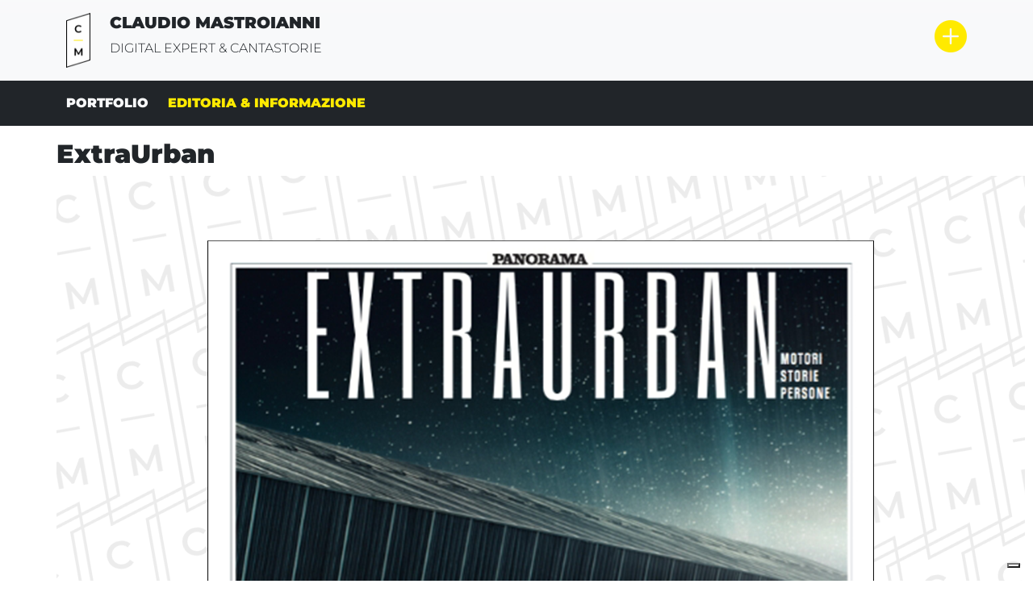

--- FILE ---
content_type: text/html; charset=UTF-8
request_url: https://www.claudiomastroianni.com/progetti/extraurban/
body_size: 18375
content:
<!DOCTYPE html>
<html lang="it-IT">
<head>
	<meta charset="UTF-8" />
				<script type="text/javascript" class="_iub_cs_skip">
				var _iub = _iub || {};
				_iub.csConfiguration = _iub.csConfiguration || {};
				_iub.csConfiguration.siteId = "2820914";
				_iub.csConfiguration.cookiePolicyId = "53203607";
			</script>
			<script class="_iub_cs_skip" src="https://cs.iubenda.com/sync/2820914.js"></script>
			<meta name="viewport" content="width=device-width, initial-scale=1" />
<meta name='robots' content='index, follow, max-image-preview:large, max-snippet:-1, max-video-preview:-1' />

	<!-- This site is optimized with the Yoast SEO plugin v26.6 - https://yoast.com/wordpress/plugins/seo/ -->
	<link rel="canonical" href="https://www.claudiomastroianni.com/progetti/extraurban/" />
	<meta property="og:locale" content="it_IT" />
	<meta property="og:type" content="article" />
	<meta property="og:title" content="ExtraUrban - Claudio Mastroianni: Portfolio" />
	<meta property="og:description" content="ExtraUrban è stato un magazine cartaceo dedicato al mondo dei motori, edito da Arnoldo Mondadori Editore e allegato al settimanale Panorama. Con la trasformazione di Panoramauto.it in Icon Wheels e la cessione del settimanale Panorama al Gruppo &quot;La Verità&quot; di Maurizio Belpietro, si è evoluto nel magazine cartaceo Icon Wheels." />
	<meta property="og:url" content="https://www.claudiomastroianni.com/progetti/extraurban/" />
	<meta property="og:site_name" content="Claudio Mastroianni" />
	<meta property="article:modified_time" content="2022-11-14T17:19:19+00:00" />
	<meta property="og:image" content="https://www.claudiomastroianni.com/wp-content/uploads/2022/02/extraurban-1.png" />
	<meta property="og:image:width" content="1200" />
	<meta property="og:image:height" content="1200" />
	<meta property="og:image:type" content="image/png" />
	<meta name="twitter:card" content="summary_large_image" />
	<meta name="twitter:label1" content="Tempo di lettura stimato" />
	<meta name="twitter:data1" content="4 minuti" />
	<script type="application/ld+json" class="yoast-schema-graph">{"@context":"https://schema.org","@graph":[{"@type":"WebPage","@id":"https://www.claudiomastroianni.com/progetti/extraurban/","url":"https://www.claudiomastroianni.com/progetti/extraurban/","name":"ExtraUrban - Claudio Mastroianni: Portfolio","isPartOf":{"@id":"https://www.claudiomastroianni.com/#website"},"primaryImageOfPage":{"@id":"https://www.claudiomastroianni.com/progetti/extraurban/#primaryimage"},"image":{"@id":"https://www.claudiomastroianni.com/progetti/extraurban/#primaryimage"},"thumbnailUrl":"https://www.claudiomastroianni.com/wp-content/uploads/2022/02/extraurban-1.png","datePublished":"2022-02-10T18:34:06+00:00","dateModified":"2022-11-14T17:19:19+00:00","breadcrumb":{"@id":"https://www.claudiomastroianni.com/progetti/extraurban/#breadcrumb"},"inLanguage":"it-IT","potentialAction":[{"@type":"ReadAction","target":["https://www.claudiomastroianni.com/progetti/extraurban/"]}]},{"@type":"ImageObject","inLanguage":"it-IT","@id":"https://www.claudiomastroianni.com/progetti/extraurban/#primaryimage","url":"https://www.claudiomastroianni.com/wp-content/uploads/2022/02/extraurban-1.png","contentUrl":"https://www.claudiomastroianni.com/wp-content/uploads/2022/02/extraurban-1.png","width":1200,"height":1200},{"@type":"BreadcrumbList","@id":"https://www.claudiomastroianni.com/progetti/extraurban/#breadcrumb","itemListElement":[{"@type":"ListItem","position":1,"name":"Home","item":"https://www.claudiomastroianni.com/"},{"@type":"ListItem","position":2,"name":"Progetto","item":"https://www.claudiomastroianni.com/progetti/"},{"@type":"ListItem","position":3,"name":"ExtraUrban"}]},{"@type":"WebSite","@id":"https://www.claudiomastroianni.com/#website","url":"https://www.claudiomastroianni.com/","name":"Claudio Mastroianni","description":"Digital Expert &amp; Cantastorie","publisher":{"@id":"https://www.claudiomastroianni.com/#/schema/person/6984339155f33fdab9c84cdfa17d1a76"},"potentialAction":[{"@type":"SearchAction","target":{"@type":"EntryPoint","urlTemplate":"https://www.claudiomastroianni.com/?s={search_term_string}"},"query-input":{"@type":"PropertyValueSpecification","valueRequired":true,"valueName":"search_term_string"}}],"inLanguage":"it-IT"},{"@type":["Person","Organization"],"@id":"https://www.claudiomastroianni.com/#/schema/person/6984339155f33fdab9c84cdfa17d1a76","name":"Claudio Mastroianni","image":{"@type":"ImageObject","inLanguage":"it-IT","@id":"https://www.claudiomastroianni.com/#/schema/person/image/","url":"https://www.claudiomastroianni.com/wp-content/uploads/2021/12/claudio-mastroianni-2021.jpg","contentUrl":"https://www.claudiomastroianni.com/wp-content/uploads/2021/12/claudio-mastroianni-2021.jpg","width":1776,"height":1184,"caption":"Claudio Mastroianni"},"logo":{"@id":"https://www.claudiomastroianni.com/#/schema/person/image/"},"description":"Mi chiamo Claudio Mastroianni e sono uno scrittore, un autore ed esperto in comunicazione digitale. Frequento la Rete da più di vent'anni e nel tempo ho trasformato la mia passione in lavoro, con ruoli nel mondo dell'editoria e dei contenuti digitali. Su queste pagine parlo di me, della comunicazione e del marketing, ma anche di tematiche sociali e politiche. Scopri cosa posso fare per te e come posso aiutarti a gestire la tua presenza digitale.","sameAs":["http://www.claudiomastroianni.com","https://www.linkedin.com/in/claudiomastroianni/"]}]}</script>
	<!-- / Yoast SEO plugin. -->


<title>ExtraUrban - Claudio Mastroianni: Portfolio</title>
<link rel='dns-prefetch' href='//cdn.iubenda.com' />
<link rel='dns-prefetch' href='//stats.wp.com' />
<link rel='preconnect' href='//c0.wp.com' />
<link rel="alternate" type="application/rss+xml" title="Claudio Mastroianni &raquo; Feed" href="https://www.claudiomastroianni.com/feed/" />
<link rel="alternate" type="application/rss+xml" title="Claudio Mastroianni &raquo; Feed dei commenti" href="https://www.claudiomastroianni.com/comments/feed/" />
<link rel="alternate" title="oEmbed (JSON)" type="application/json+oembed" href="https://www.claudiomastroianni.com/wp-json/oembed/1.0/embed?url=https%3A%2F%2Fwww.claudiomastroianni.com%2Fprogetti%2Fextraurban%2F" />
<link rel="alternate" title="oEmbed (XML)" type="text/xml+oembed" href="https://www.claudiomastroianni.com/wp-json/oembed/1.0/embed?url=https%3A%2F%2Fwww.claudiomastroianni.com%2Fprogetti%2Fextraurban%2F&#038;format=xml" />
<style id='wp-img-auto-sizes-contain-inline-css'>
img:is([sizes=auto i],[sizes^="auto," i]){contain-intrinsic-size:3000px 1500px}
/*# sourceURL=wp-img-auto-sizes-contain-inline-css */
</style>
<style id='wp-block-site-logo-inline-css'>
.wp-block-site-logo{box-sizing:border-box;line-height:0}.wp-block-site-logo a{display:inline-block;line-height:0}.wp-block-site-logo.is-default-size img{height:auto;width:120px}.wp-block-site-logo img{height:auto;max-width:100%}.wp-block-site-logo a,.wp-block-site-logo img{border-radius:inherit}.wp-block-site-logo.aligncenter{margin-left:auto;margin-right:auto;text-align:center}:root :where(.wp-block-site-logo.is-style-rounded){border-radius:9999px}
/*# sourceURL=https://www.claudiomastroianni.com/wp-includes/blocks/site-logo/style.min.css */
</style>
<style id='wp-block-site-title-inline-css'>
.wp-block-site-title{box-sizing:border-box}.wp-block-site-title :where(a){color:inherit;font-family:inherit;font-size:inherit;font-style:inherit;font-weight:inherit;letter-spacing:inherit;line-height:inherit;text-decoration:inherit}
/*# sourceURL=https://www.claudiomastroianni.com/wp-includes/blocks/site-title/style.min.css */
</style>
<style id='wp-block-site-tagline-inline-css'>
.wp-block-site-tagline{box-sizing:border-box}
/*# sourceURL=https://www.claudiomastroianni.com/wp-includes/blocks/site-tagline/style.min.css */
</style>
<style id='wp-block-paragraph-inline-css'>
.is-small-text{font-size:.875em}.is-regular-text{font-size:1em}.is-large-text{font-size:2.25em}.is-larger-text{font-size:3em}.has-drop-cap:not(:focus):first-letter{float:left;font-size:8.4em;font-style:normal;font-weight:100;line-height:.68;margin:.05em .1em 0 0;text-transform:uppercase}body.rtl .has-drop-cap:not(:focus):first-letter{float:none;margin-left:.1em}p.has-drop-cap.has-background{overflow:hidden}:root :where(p.has-background){padding:1.25em 2.375em}:where(p.has-text-color:not(.has-link-color)) a{color:inherit}p.has-text-align-left[style*="writing-mode:vertical-lr"],p.has-text-align-right[style*="writing-mode:vertical-rl"]{rotate:180deg}
/*# sourceURL=https://www.claudiomastroianni.com/wp-includes/blocks/paragraph/style.min.css */
</style>
<style id='wp-block-heading-inline-css'>
h1:where(.wp-block-heading).has-background,h2:where(.wp-block-heading).has-background,h3:where(.wp-block-heading).has-background,h4:where(.wp-block-heading).has-background,h5:where(.wp-block-heading).has-background,h6:where(.wp-block-heading).has-background{padding:1.25em 2.375em}h1.has-text-align-left[style*=writing-mode]:where([style*=vertical-lr]),h1.has-text-align-right[style*=writing-mode]:where([style*=vertical-rl]),h2.has-text-align-left[style*=writing-mode]:where([style*=vertical-lr]),h2.has-text-align-right[style*=writing-mode]:where([style*=vertical-rl]),h3.has-text-align-left[style*=writing-mode]:where([style*=vertical-lr]),h3.has-text-align-right[style*=writing-mode]:where([style*=vertical-rl]),h4.has-text-align-left[style*=writing-mode]:where([style*=vertical-lr]),h4.has-text-align-right[style*=writing-mode]:where([style*=vertical-rl]),h5.has-text-align-left[style*=writing-mode]:where([style*=vertical-lr]),h5.has-text-align-right[style*=writing-mode]:where([style*=vertical-rl]),h6.has-text-align-left[style*=writing-mode]:where([style*=vertical-lr]),h6.has-text-align-right[style*=writing-mode]:where([style*=vertical-rl]){rotate:180deg}
/*# sourceURL=https://www.claudiomastroianni.com/wp-includes/blocks/heading/style.min.css */
</style>
<style id='wp-block-image-inline-css'>
.wp-block-image>a,.wp-block-image>figure>a{display:inline-block}.wp-block-image img{box-sizing:border-box;height:auto;max-width:100%;vertical-align:bottom}@media not (prefers-reduced-motion){.wp-block-image img.hide{visibility:hidden}.wp-block-image img.show{animation:show-content-image .4s}}.wp-block-image[style*=border-radius] img,.wp-block-image[style*=border-radius]>a{border-radius:inherit}.wp-block-image.has-custom-border img{box-sizing:border-box}.wp-block-image.aligncenter{text-align:center}.wp-block-image.alignfull>a,.wp-block-image.alignwide>a{width:100%}.wp-block-image.alignfull img,.wp-block-image.alignwide img{height:auto;width:100%}.wp-block-image .aligncenter,.wp-block-image .alignleft,.wp-block-image .alignright,.wp-block-image.aligncenter,.wp-block-image.alignleft,.wp-block-image.alignright{display:table}.wp-block-image .aligncenter>figcaption,.wp-block-image .alignleft>figcaption,.wp-block-image .alignright>figcaption,.wp-block-image.aligncenter>figcaption,.wp-block-image.alignleft>figcaption,.wp-block-image.alignright>figcaption{caption-side:bottom;display:table-caption}.wp-block-image .alignleft{float:left;margin:.5em 1em .5em 0}.wp-block-image .alignright{float:right;margin:.5em 0 .5em 1em}.wp-block-image .aligncenter{margin-left:auto;margin-right:auto}.wp-block-image :where(figcaption){margin-bottom:1em;margin-top:.5em}.wp-block-image.is-style-circle-mask img{border-radius:9999px}@supports ((-webkit-mask-image:none) or (mask-image:none)) or (-webkit-mask-image:none){.wp-block-image.is-style-circle-mask img{border-radius:0;-webkit-mask-image:url('data:image/svg+xml;utf8,<svg viewBox="0 0 100 100" xmlns="http://www.w3.org/2000/svg"><circle cx="50" cy="50" r="50"/></svg>');mask-image:url('data:image/svg+xml;utf8,<svg viewBox="0 0 100 100" xmlns="http://www.w3.org/2000/svg"><circle cx="50" cy="50" r="50"/></svg>');mask-mode:alpha;-webkit-mask-position:center;mask-position:center;-webkit-mask-repeat:no-repeat;mask-repeat:no-repeat;-webkit-mask-size:contain;mask-size:contain}}:root :where(.wp-block-image.is-style-rounded img,.wp-block-image .is-style-rounded img){border-radius:9999px}.wp-block-image figure{margin:0}.wp-lightbox-container{display:flex;flex-direction:column;position:relative}.wp-lightbox-container img{cursor:zoom-in}.wp-lightbox-container img:hover+button{opacity:1}.wp-lightbox-container button{align-items:center;backdrop-filter:blur(16px) saturate(180%);background-color:#5a5a5a40;border:none;border-radius:4px;cursor:zoom-in;display:flex;height:20px;justify-content:center;opacity:0;padding:0;position:absolute;right:16px;text-align:center;top:16px;width:20px;z-index:100}@media not (prefers-reduced-motion){.wp-lightbox-container button{transition:opacity .2s ease}}.wp-lightbox-container button:focus-visible{outline:3px auto #5a5a5a40;outline:3px auto -webkit-focus-ring-color;outline-offset:3px}.wp-lightbox-container button:hover{cursor:pointer;opacity:1}.wp-lightbox-container button:focus{opacity:1}.wp-lightbox-container button:focus,.wp-lightbox-container button:hover,.wp-lightbox-container button:not(:hover):not(:active):not(.has-background){background-color:#5a5a5a40;border:none}.wp-lightbox-overlay{box-sizing:border-box;cursor:zoom-out;height:100vh;left:0;overflow:hidden;position:fixed;top:0;visibility:hidden;width:100%;z-index:100000}.wp-lightbox-overlay .close-button{align-items:center;cursor:pointer;display:flex;justify-content:center;min-height:40px;min-width:40px;padding:0;position:absolute;right:calc(env(safe-area-inset-right) + 16px);top:calc(env(safe-area-inset-top) + 16px);z-index:5000000}.wp-lightbox-overlay .close-button:focus,.wp-lightbox-overlay .close-button:hover,.wp-lightbox-overlay .close-button:not(:hover):not(:active):not(.has-background){background:none;border:none}.wp-lightbox-overlay .lightbox-image-container{height:var(--wp--lightbox-container-height);left:50%;overflow:hidden;position:absolute;top:50%;transform:translate(-50%,-50%);transform-origin:top left;width:var(--wp--lightbox-container-width);z-index:9999999999}.wp-lightbox-overlay .wp-block-image{align-items:center;box-sizing:border-box;display:flex;height:100%;justify-content:center;margin:0;position:relative;transform-origin:0 0;width:100%;z-index:3000000}.wp-lightbox-overlay .wp-block-image img{height:var(--wp--lightbox-image-height);min-height:var(--wp--lightbox-image-height);min-width:var(--wp--lightbox-image-width);width:var(--wp--lightbox-image-width)}.wp-lightbox-overlay .wp-block-image figcaption{display:none}.wp-lightbox-overlay button{background:none;border:none}.wp-lightbox-overlay .scrim{background-color:#fff;height:100%;opacity:.9;position:absolute;width:100%;z-index:2000000}.wp-lightbox-overlay.active{visibility:visible}@media not (prefers-reduced-motion){.wp-lightbox-overlay.active{animation:turn-on-visibility .25s both}.wp-lightbox-overlay.active img{animation:turn-on-visibility .35s both}.wp-lightbox-overlay.show-closing-animation:not(.active){animation:turn-off-visibility .35s both}.wp-lightbox-overlay.show-closing-animation:not(.active) img{animation:turn-off-visibility .25s both}.wp-lightbox-overlay.zoom.active{animation:none;opacity:1;visibility:visible}.wp-lightbox-overlay.zoom.active .lightbox-image-container{animation:lightbox-zoom-in .4s}.wp-lightbox-overlay.zoom.active .lightbox-image-container img{animation:none}.wp-lightbox-overlay.zoom.active .scrim{animation:turn-on-visibility .4s forwards}.wp-lightbox-overlay.zoom.show-closing-animation:not(.active){animation:none}.wp-lightbox-overlay.zoom.show-closing-animation:not(.active) .lightbox-image-container{animation:lightbox-zoom-out .4s}.wp-lightbox-overlay.zoom.show-closing-animation:not(.active) .lightbox-image-container img{animation:none}.wp-lightbox-overlay.zoom.show-closing-animation:not(.active) .scrim{animation:turn-off-visibility .4s forwards}}@keyframes show-content-image{0%{visibility:hidden}99%{visibility:hidden}to{visibility:visible}}@keyframes turn-on-visibility{0%{opacity:0}to{opacity:1}}@keyframes turn-off-visibility{0%{opacity:1;visibility:visible}99%{opacity:0;visibility:visible}to{opacity:0;visibility:hidden}}@keyframes lightbox-zoom-in{0%{transform:translate(calc((-100vw + var(--wp--lightbox-scrollbar-width))/2 + var(--wp--lightbox-initial-left-position)),calc(-50vh + var(--wp--lightbox-initial-top-position))) scale(var(--wp--lightbox-scale))}to{transform:translate(-50%,-50%) scale(1)}}@keyframes lightbox-zoom-out{0%{transform:translate(-50%,-50%) scale(1);visibility:visible}99%{visibility:visible}to{transform:translate(calc((-100vw + var(--wp--lightbox-scrollbar-width))/2 + var(--wp--lightbox-initial-left-position)),calc(-50vh + var(--wp--lightbox-initial-top-position))) scale(var(--wp--lightbox-scale));visibility:hidden}}
/*# sourceURL=https://www.claudiomastroianni.com/wp-includes/blocks/image/style.min.css */
</style>
<style id='wp-block-post-title-inline-css'>
.wp-block-post-title{box-sizing:border-box;word-break:break-word}.wp-block-post-title :where(a){display:inline-block;font-family:inherit;font-size:inherit;font-style:inherit;font-weight:inherit;letter-spacing:inherit;line-height:inherit;text-decoration:inherit}
/*# sourceURL=https://www.claudiomastroianni.com/wp-includes/blocks/post-title/style.min.css */
</style>
<style id='wp-block-post-template-inline-css'>
.wp-block-post-template{box-sizing:border-box;list-style:none;margin-bottom:0;margin-top:0;max-width:100%;padding:0}.wp-block-post-template.is-flex-container{display:flex;flex-direction:row;flex-wrap:wrap;gap:1.25em}.wp-block-post-template.is-flex-container>li{margin:0;width:100%}@media (min-width:600px){.wp-block-post-template.is-flex-container.is-flex-container.columns-2>li{width:calc(50% - .625em)}.wp-block-post-template.is-flex-container.is-flex-container.columns-3>li{width:calc(33.33333% - .83333em)}.wp-block-post-template.is-flex-container.is-flex-container.columns-4>li{width:calc(25% - .9375em)}.wp-block-post-template.is-flex-container.is-flex-container.columns-5>li{width:calc(20% - 1em)}.wp-block-post-template.is-flex-container.is-flex-container.columns-6>li{width:calc(16.66667% - 1.04167em)}}@media (max-width:600px){.wp-block-post-template-is-layout-grid.wp-block-post-template-is-layout-grid.wp-block-post-template-is-layout-grid.wp-block-post-template-is-layout-grid{grid-template-columns:1fr}}.wp-block-post-template-is-layout-constrained>li>.alignright,.wp-block-post-template-is-layout-flow>li>.alignright{float:right;margin-inline-end:0;margin-inline-start:2em}.wp-block-post-template-is-layout-constrained>li>.alignleft,.wp-block-post-template-is-layout-flow>li>.alignleft{float:left;margin-inline-end:2em;margin-inline-start:0}.wp-block-post-template-is-layout-constrained>li>.aligncenter,.wp-block-post-template-is-layout-flow>li>.aligncenter{margin-inline-end:auto;margin-inline-start:auto}
/*# sourceURL=https://www.claudiomastroianni.com/wp-includes/blocks/post-template/style.min.css */
</style>
<style id='wp-block-post-terms-inline-css'>
.wp-block-post-terms{box-sizing:border-box}.wp-block-post-terms .wp-block-post-terms__separator{white-space:pre-wrap}
/*# sourceURL=https://www.claudiomastroianni.com/wp-includes/blocks/post-terms/style.min.css */
</style>
<style id='wp-block-post-featured-image-inline-css'>
.wp-block-post-featured-image{margin-left:0;margin-right:0}.wp-block-post-featured-image a{display:block;height:100%}.wp-block-post-featured-image :where(img){box-sizing:border-box;height:auto;max-width:100%;vertical-align:bottom;width:100%}.wp-block-post-featured-image.alignfull img,.wp-block-post-featured-image.alignwide img{width:100%}.wp-block-post-featured-image .wp-block-post-featured-image__overlay.has-background-dim{background-color:#000;inset:0;position:absolute}.wp-block-post-featured-image{position:relative}.wp-block-post-featured-image .wp-block-post-featured-image__overlay.has-background-gradient{background-color:initial}.wp-block-post-featured-image .wp-block-post-featured-image__overlay.has-background-dim-0{opacity:0}.wp-block-post-featured-image .wp-block-post-featured-image__overlay.has-background-dim-10{opacity:.1}.wp-block-post-featured-image .wp-block-post-featured-image__overlay.has-background-dim-20{opacity:.2}.wp-block-post-featured-image .wp-block-post-featured-image__overlay.has-background-dim-30{opacity:.3}.wp-block-post-featured-image .wp-block-post-featured-image__overlay.has-background-dim-40{opacity:.4}.wp-block-post-featured-image .wp-block-post-featured-image__overlay.has-background-dim-50{opacity:.5}.wp-block-post-featured-image .wp-block-post-featured-image__overlay.has-background-dim-60{opacity:.6}.wp-block-post-featured-image .wp-block-post-featured-image__overlay.has-background-dim-70{opacity:.7}.wp-block-post-featured-image .wp-block-post-featured-image__overlay.has-background-dim-80{opacity:.8}.wp-block-post-featured-image .wp-block-post-featured-image__overlay.has-background-dim-90{opacity:.9}.wp-block-post-featured-image .wp-block-post-featured-image__overlay.has-background-dim-100{opacity:1}.wp-block-post-featured-image:where(.alignleft,.alignright){width:100%}
/*# sourceURL=https://www.claudiomastroianni.com/wp-includes/blocks/post-featured-image/style.min.css */
</style>
<style id='wp-block-quote-inline-css'>
.wp-block-quote{box-sizing:border-box;overflow-wrap:break-word}.wp-block-quote.is-large:where(:not(.is-style-plain)),.wp-block-quote.is-style-large:where(:not(.is-style-plain)){margin-bottom:1em;padding:0 1em}.wp-block-quote.is-large:where(:not(.is-style-plain)) p,.wp-block-quote.is-style-large:where(:not(.is-style-plain)) p{font-size:1.5em;font-style:italic;line-height:1.6}.wp-block-quote.is-large:where(:not(.is-style-plain)) cite,.wp-block-quote.is-large:where(:not(.is-style-plain)) footer,.wp-block-quote.is-style-large:where(:not(.is-style-plain)) cite,.wp-block-quote.is-style-large:where(:not(.is-style-plain)) footer{font-size:1.125em;text-align:right}.wp-block-quote>cite{display:block}
/*# sourceURL=https://www.claudiomastroianni.com/wp-includes/blocks/quote/style.min.css */
</style>
<style id='wp-block-spacer-inline-css'>
.wp-block-spacer{clear:both}
/*# sourceURL=https://www.claudiomastroianni.com/wp-includes/blocks/spacer/style.min.css */
</style>
<style id='wp-block-post-content-inline-css'>
.wp-block-post-content{display:flow-root}
/*# sourceURL=https://www.claudiomastroianni.com/wp-includes/blocks/post-content/style.min.css */
</style>
<style id='wp-block-post-date-inline-css'>
.wp-block-post-date{box-sizing:border-box}
/*# sourceURL=https://www.claudiomastroianni.com/wp-includes/blocks/post-date/style.min.css */
</style>
<style id='wp-block-group-inline-css'>
.wp-block-group{box-sizing:border-box}:where(.wp-block-group.wp-block-group-is-layout-constrained){position:relative}
/*# sourceURL=https://www.claudiomastroianni.com/wp-includes/blocks/group/style.min.css */
</style>
<style id='wp-emoji-styles-inline-css'>

	img.wp-smiley, img.emoji {
		display: inline !important;
		border: none !important;
		box-shadow: none !important;
		height: 1em !important;
		width: 1em !important;
		margin: 0 0.07em !important;
		vertical-align: -0.1em !important;
		background: none !important;
		padding: 0 !important;
	}
/*# sourceURL=wp-emoji-styles-inline-css */
</style>
<style id='wp-block-library-inline-css'>
:root{--wp-block-synced-color:#7a00df;--wp-block-synced-color--rgb:122,0,223;--wp-bound-block-color:var(--wp-block-synced-color);--wp-editor-canvas-background:#ddd;--wp-admin-theme-color:#007cba;--wp-admin-theme-color--rgb:0,124,186;--wp-admin-theme-color-darker-10:#006ba1;--wp-admin-theme-color-darker-10--rgb:0,107,160.5;--wp-admin-theme-color-darker-20:#005a87;--wp-admin-theme-color-darker-20--rgb:0,90,135;--wp-admin-border-width-focus:2px}@media (min-resolution:192dpi){:root{--wp-admin-border-width-focus:1.5px}}.wp-element-button{cursor:pointer}:root .has-very-light-gray-background-color{background-color:#eee}:root .has-very-dark-gray-background-color{background-color:#313131}:root .has-very-light-gray-color{color:#eee}:root .has-very-dark-gray-color{color:#313131}:root .has-vivid-green-cyan-to-vivid-cyan-blue-gradient-background{background:linear-gradient(135deg,#00d084,#0693e3)}:root .has-purple-crush-gradient-background{background:linear-gradient(135deg,#34e2e4,#4721fb 50%,#ab1dfe)}:root .has-hazy-dawn-gradient-background{background:linear-gradient(135deg,#faaca8,#dad0ec)}:root .has-subdued-olive-gradient-background{background:linear-gradient(135deg,#fafae1,#67a671)}:root .has-atomic-cream-gradient-background{background:linear-gradient(135deg,#fdd79a,#004a59)}:root .has-nightshade-gradient-background{background:linear-gradient(135deg,#330968,#31cdcf)}:root .has-midnight-gradient-background{background:linear-gradient(135deg,#020381,#2874fc)}:root{--wp--preset--font-size--normal:16px;--wp--preset--font-size--huge:42px}.has-regular-font-size{font-size:1em}.has-larger-font-size{font-size:2.625em}.has-normal-font-size{font-size:var(--wp--preset--font-size--normal)}.has-huge-font-size{font-size:var(--wp--preset--font-size--huge)}.has-text-align-center{text-align:center}.has-text-align-left{text-align:left}.has-text-align-right{text-align:right}.has-fit-text{white-space:nowrap!important}#end-resizable-editor-section{display:none}.aligncenter{clear:both}.items-justified-left{justify-content:flex-start}.items-justified-center{justify-content:center}.items-justified-right{justify-content:flex-end}.items-justified-space-between{justify-content:space-between}.screen-reader-text{border:0;clip-path:inset(50%);height:1px;margin:-1px;overflow:hidden;padding:0;position:absolute;width:1px;word-wrap:normal!important}.screen-reader-text:focus{background-color:#ddd;clip-path:none;color:#444;display:block;font-size:1em;height:auto;left:5px;line-height:normal;padding:15px 23px 14px;text-decoration:none;top:5px;width:auto;z-index:100000}html :where(.has-border-color){border-style:solid}html :where([style*=border-top-color]){border-top-style:solid}html :where([style*=border-right-color]){border-right-style:solid}html :where([style*=border-bottom-color]){border-bottom-style:solid}html :where([style*=border-left-color]){border-left-style:solid}html :where([style*=border-width]){border-style:solid}html :where([style*=border-top-width]){border-top-style:solid}html :where([style*=border-right-width]){border-right-style:solid}html :where([style*=border-bottom-width]){border-bottom-style:solid}html :where([style*=border-left-width]){border-left-style:solid}html :where(img[class*=wp-image-]){height:auto;max-width:100%}:where(figure){margin:0 0 1em}html :where(.is-position-sticky){--wp-admin--admin-bar--position-offset:var(--wp-admin--admin-bar--height,0px)}@media screen and (max-width:600px){html :where(.is-position-sticky){--wp-admin--admin-bar--position-offset:0px}}
/*# sourceURL=/wp-includes/css/dist/block-library/common.min.css */
</style>
<style id='global-styles-inline-css'>
:root{--wp--preset--aspect-ratio--square: 1;--wp--preset--aspect-ratio--4-3: 4/3;--wp--preset--aspect-ratio--3-4: 3/4;--wp--preset--aspect-ratio--3-2: 3/2;--wp--preset--aspect-ratio--2-3: 2/3;--wp--preset--aspect-ratio--16-9: 16/9;--wp--preset--aspect-ratio--9-16: 9/16;--wp--preset--color--black: #000000;--wp--preset--color--cyan-bluish-gray: #abb8c3;--wp--preset--color--white: #ffffff;--wp--preset--color--pale-pink: #f78da7;--wp--preset--color--vivid-red: #cf2e2e;--wp--preset--color--luminous-vivid-orange: #ff6900;--wp--preset--color--luminous-vivid-amber: #fcb900;--wp--preset--color--light-green-cyan: #7bdcb5;--wp--preset--color--vivid-green-cyan: #00d084;--wp--preset--color--pale-cyan-blue: #8ed1fc;--wp--preset--color--vivid-cyan-blue: #0693e3;--wp--preset--color--vivid-purple: #9b51e0;--wp--preset--gradient--vivid-cyan-blue-to-vivid-purple: linear-gradient(135deg,rgb(6,147,227) 0%,rgb(155,81,224) 100%);--wp--preset--gradient--light-green-cyan-to-vivid-green-cyan: linear-gradient(135deg,rgb(122,220,180) 0%,rgb(0,208,130) 100%);--wp--preset--gradient--luminous-vivid-amber-to-luminous-vivid-orange: linear-gradient(135deg,rgb(252,185,0) 0%,rgb(255,105,0) 100%);--wp--preset--gradient--luminous-vivid-orange-to-vivid-red: linear-gradient(135deg,rgb(255,105,0) 0%,rgb(207,46,46) 100%);--wp--preset--gradient--very-light-gray-to-cyan-bluish-gray: linear-gradient(135deg,rgb(238,238,238) 0%,rgb(169,184,195) 100%);--wp--preset--gradient--cool-to-warm-spectrum: linear-gradient(135deg,rgb(74,234,220) 0%,rgb(151,120,209) 20%,rgb(207,42,186) 40%,rgb(238,44,130) 60%,rgb(251,105,98) 80%,rgb(254,248,76) 100%);--wp--preset--gradient--blush-light-purple: linear-gradient(135deg,rgb(255,206,236) 0%,rgb(152,150,240) 100%);--wp--preset--gradient--blush-bordeaux: linear-gradient(135deg,rgb(254,205,165) 0%,rgb(254,45,45) 50%,rgb(107,0,62) 100%);--wp--preset--gradient--luminous-dusk: linear-gradient(135deg,rgb(255,203,112) 0%,rgb(199,81,192) 50%,rgb(65,88,208) 100%);--wp--preset--gradient--pale-ocean: linear-gradient(135deg,rgb(255,245,203) 0%,rgb(182,227,212) 50%,rgb(51,167,181) 100%);--wp--preset--gradient--electric-grass: linear-gradient(135deg,rgb(202,248,128) 0%,rgb(113,206,126) 100%);--wp--preset--gradient--midnight: linear-gradient(135deg,rgb(2,3,129) 0%,rgb(40,116,252) 100%);--wp--preset--font-size--small: 13px;--wp--preset--font-size--medium: 20px;--wp--preset--font-size--large: 36px;--wp--preset--font-size--x-large: 42px;--wp--preset--font-family--montserrat: Montserrat, sans-serif;--wp--preset--font-family--playfair-display: "Playfair Display", serif;--wp--preset--spacing--20: 0.44rem;--wp--preset--spacing--30: 0.67rem;--wp--preset--spacing--40: 1rem;--wp--preset--spacing--50: 1.5rem;--wp--preset--spacing--60: 2.25rem;--wp--preset--spacing--70: 3.38rem;--wp--preset--spacing--80: 5.06rem;--wp--preset--shadow--natural: 6px 6px 9px rgba(0, 0, 0, 0.2);--wp--preset--shadow--deep: 12px 12px 50px rgba(0, 0, 0, 0.4);--wp--preset--shadow--sharp: 6px 6px 0px rgba(0, 0, 0, 0.2);--wp--preset--shadow--outlined: 6px 6px 0px -3px rgb(255, 255, 255), 6px 6px rgb(0, 0, 0);--wp--preset--shadow--crisp: 6px 6px 0px rgb(0, 0, 0);}:root { --wp--style--global--content-size: 620px;--wp--style--global--wide-size: 1000px; }:where(body) { margin: 0; }.wp-site-blocks { padding-top: var(--wp--style--root--padding-top); padding-bottom: var(--wp--style--root--padding-bottom); }.has-global-padding { padding-right: var(--wp--style--root--padding-right); padding-left: var(--wp--style--root--padding-left); }.has-global-padding > .alignfull { margin-right: calc(var(--wp--style--root--padding-right) * -1); margin-left: calc(var(--wp--style--root--padding-left) * -1); }.has-global-padding :where(:not(.alignfull.is-layout-flow) > .has-global-padding:not(.wp-block-block, .alignfull)) { padding-right: 0; padding-left: 0; }.has-global-padding :where(:not(.alignfull.is-layout-flow) > .has-global-padding:not(.wp-block-block, .alignfull)) > .alignfull { margin-left: 0; margin-right: 0; }.wp-site-blocks > .alignleft { float: left; margin-right: 2em; }.wp-site-blocks > .alignright { float: right; margin-left: 2em; }.wp-site-blocks > .aligncenter { justify-content: center; margin-left: auto; margin-right: auto; }:where(.wp-site-blocks) > * { margin-block-start: 0px; margin-block-end: 0; }:where(.wp-site-blocks) > :first-child { margin-block-start: 0; }:where(.wp-site-blocks) > :last-child { margin-block-end: 0; }:root { --wp--style--block-gap: 0px; }:root :where(.is-layout-flow) > :first-child{margin-block-start: 0;}:root :where(.is-layout-flow) > :last-child{margin-block-end: 0;}:root :where(.is-layout-flow) > *{margin-block-start: 0px;margin-block-end: 0;}:root :where(.is-layout-constrained) > :first-child{margin-block-start: 0;}:root :where(.is-layout-constrained) > :last-child{margin-block-end: 0;}:root :where(.is-layout-constrained) > *{margin-block-start: 0px;margin-block-end: 0;}:root :where(.is-layout-flex){gap: 0px;}:root :where(.is-layout-grid){gap: 0px;}.is-layout-flow > .alignleft{float: left;margin-inline-start: 0;margin-inline-end: 2em;}.is-layout-flow > .alignright{float: right;margin-inline-start: 2em;margin-inline-end: 0;}.is-layout-flow > .aligncenter{margin-left: auto !important;margin-right: auto !important;}.is-layout-constrained > .alignleft{float: left;margin-inline-start: 0;margin-inline-end: 2em;}.is-layout-constrained > .alignright{float: right;margin-inline-start: 2em;margin-inline-end: 0;}.is-layout-constrained > .aligncenter{margin-left: auto !important;margin-right: auto !important;}.is-layout-constrained > :where(:not(.alignleft):not(.alignright):not(.alignfull)){max-width: var(--wp--style--global--content-size);margin-left: auto !important;margin-right: auto !important;}.is-layout-constrained > .alignwide{max-width: var(--wp--style--global--wide-size);}body .is-layout-flex{display: flex;}.is-layout-flex{flex-wrap: wrap;align-items: center;}.is-layout-flex > :is(*, div){margin: 0;}body .is-layout-grid{display: grid;}.is-layout-grid > :is(*, div){margin: 0;}body{font-family: var(--wp--preset--font-family--montserrat);--wp--style--root--padding-top: 0px;--wp--style--root--padding-right: 0px;--wp--style--root--padding-bottom: 0px;--wp--style--root--padding-left: 0px;}a:where(:not(.wp-element-button)){text-decoration: underline;}:root :where(.wp-element-button, .wp-block-button__link){background-color: #32373c;border-width: 0;color: #fff;font-family: inherit;font-size: inherit;font-style: inherit;font-weight: inherit;letter-spacing: inherit;line-height: inherit;padding-top: calc(0.667em + 2px);padding-right: calc(1.333em + 2px);padding-bottom: calc(0.667em + 2px);padding-left: calc(1.333em + 2px);text-decoration: none;text-transform: inherit;}.has-black-color{color: var(--wp--preset--color--black) !important;}.has-cyan-bluish-gray-color{color: var(--wp--preset--color--cyan-bluish-gray) !important;}.has-white-color{color: var(--wp--preset--color--white) !important;}.has-pale-pink-color{color: var(--wp--preset--color--pale-pink) !important;}.has-vivid-red-color{color: var(--wp--preset--color--vivid-red) !important;}.has-luminous-vivid-orange-color{color: var(--wp--preset--color--luminous-vivid-orange) !important;}.has-luminous-vivid-amber-color{color: var(--wp--preset--color--luminous-vivid-amber) !important;}.has-light-green-cyan-color{color: var(--wp--preset--color--light-green-cyan) !important;}.has-vivid-green-cyan-color{color: var(--wp--preset--color--vivid-green-cyan) !important;}.has-pale-cyan-blue-color{color: var(--wp--preset--color--pale-cyan-blue) !important;}.has-vivid-cyan-blue-color{color: var(--wp--preset--color--vivid-cyan-blue) !important;}.has-vivid-purple-color{color: var(--wp--preset--color--vivid-purple) !important;}.has-black-background-color{background-color: var(--wp--preset--color--black) !important;}.has-cyan-bluish-gray-background-color{background-color: var(--wp--preset--color--cyan-bluish-gray) !important;}.has-white-background-color{background-color: var(--wp--preset--color--white) !important;}.has-pale-pink-background-color{background-color: var(--wp--preset--color--pale-pink) !important;}.has-vivid-red-background-color{background-color: var(--wp--preset--color--vivid-red) !important;}.has-luminous-vivid-orange-background-color{background-color: var(--wp--preset--color--luminous-vivid-orange) !important;}.has-luminous-vivid-amber-background-color{background-color: var(--wp--preset--color--luminous-vivid-amber) !important;}.has-light-green-cyan-background-color{background-color: var(--wp--preset--color--light-green-cyan) !important;}.has-vivid-green-cyan-background-color{background-color: var(--wp--preset--color--vivid-green-cyan) !important;}.has-pale-cyan-blue-background-color{background-color: var(--wp--preset--color--pale-cyan-blue) !important;}.has-vivid-cyan-blue-background-color{background-color: var(--wp--preset--color--vivid-cyan-blue) !important;}.has-vivid-purple-background-color{background-color: var(--wp--preset--color--vivid-purple) !important;}.has-black-border-color{border-color: var(--wp--preset--color--black) !important;}.has-cyan-bluish-gray-border-color{border-color: var(--wp--preset--color--cyan-bluish-gray) !important;}.has-white-border-color{border-color: var(--wp--preset--color--white) !important;}.has-pale-pink-border-color{border-color: var(--wp--preset--color--pale-pink) !important;}.has-vivid-red-border-color{border-color: var(--wp--preset--color--vivid-red) !important;}.has-luminous-vivid-orange-border-color{border-color: var(--wp--preset--color--luminous-vivid-orange) !important;}.has-luminous-vivid-amber-border-color{border-color: var(--wp--preset--color--luminous-vivid-amber) !important;}.has-light-green-cyan-border-color{border-color: var(--wp--preset--color--light-green-cyan) !important;}.has-vivid-green-cyan-border-color{border-color: var(--wp--preset--color--vivid-green-cyan) !important;}.has-pale-cyan-blue-border-color{border-color: var(--wp--preset--color--pale-cyan-blue) !important;}.has-vivid-cyan-blue-border-color{border-color: var(--wp--preset--color--vivid-cyan-blue) !important;}.has-vivid-purple-border-color{border-color: var(--wp--preset--color--vivid-purple) !important;}.has-vivid-cyan-blue-to-vivid-purple-gradient-background{background: var(--wp--preset--gradient--vivid-cyan-blue-to-vivid-purple) !important;}.has-light-green-cyan-to-vivid-green-cyan-gradient-background{background: var(--wp--preset--gradient--light-green-cyan-to-vivid-green-cyan) !important;}.has-luminous-vivid-amber-to-luminous-vivid-orange-gradient-background{background: var(--wp--preset--gradient--luminous-vivid-amber-to-luminous-vivid-orange) !important;}.has-luminous-vivid-orange-to-vivid-red-gradient-background{background: var(--wp--preset--gradient--luminous-vivid-orange-to-vivid-red) !important;}.has-very-light-gray-to-cyan-bluish-gray-gradient-background{background: var(--wp--preset--gradient--very-light-gray-to-cyan-bluish-gray) !important;}.has-cool-to-warm-spectrum-gradient-background{background: var(--wp--preset--gradient--cool-to-warm-spectrum) !important;}.has-blush-light-purple-gradient-background{background: var(--wp--preset--gradient--blush-light-purple) !important;}.has-blush-bordeaux-gradient-background{background: var(--wp--preset--gradient--blush-bordeaux) !important;}.has-luminous-dusk-gradient-background{background: var(--wp--preset--gradient--luminous-dusk) !important;}.has-pale-ocean-gradient-background{background: var(--wp--preset--gradient--pale-ocean) !important;}.has-electric-grass-gradient-background{background: var(--wp--preset--gradient--electric-grass) !important;}.has-midnight-gradient-background{background: var(--wp--preset--gradient--midnight) !important;}.has-small-font-size{font-size: var(--wp--preset--font-size--small) !important;}.has-medium-font-size{font-size: var(--wp--preset--font-size--medium) !important;}.has-large-font-size{font-size: var(--wp--preset--font-size--large) !important;}.has-x-large-font-size{font-size: var(--wp--preset--font-size--x-large) !important;}.has-montserrat-font-family{font-family: var(--wp--preset--font-family--montserrat) !important;}.has-playfair-display-font-family{font-family: var(--wp--preset--font-family--playfair-display) !important;}/* Reset colori */
h1 a, h2 a, h3 a, h4 a, h5 a, h6 a, .link-dark a {
color: inherit;
text-decoration: inherit;
}

/* Personalizzazioni */ 

:root :where(.is-layout-flow) > :first-child {
margin-block-start: var(--bs-gutter-y);
}

.fs-7 {
font-size: .8em;
}

.due-colonne {
columns: 300px 2;
}

.block-sub-header h1, .block-sub-header h2, .block-sub-header h3, .block-sub-header h4, .block-sub-header h5, .block-sub-header h6 {
line-height: var(--bs-body-line-height);
}

p:last-child {
margin-bottom: 0;
}
:root :where(p){font-family: var(--wp--preset--font-family--montserrat);margin-bottom: 1rem;}
:root :where(.wp-block-heading){font-family: var(--wp--preset--font-family--montserrat);font-style: normal;font-weight: 900;}
:root :where(.wp-block-post-title){font-family: var(--wp--preset--font-family--montserrat);font-style: normal;font-weight: 900;}
/*# sourceURL=global-styles-inline-css */
</style>
<style id='wp-block-template-skip-link-inline-css'>

		.skip-link.screen-reader-text {
			border: 0;
			clip-path: inset(50%);
			height: 1px;
			margin: -1px;
			overflow: hidden;
			padding: 0;
			position: absolute !important;
			width: 1px;
			word-wrap: normal !important;
		}

		.skip-link.screen-reader-text:focus {
			background-color: #eee;
			clip-path: none;
			color: #444;
			display: block;
			font-size: 1em;
			height: auto;
			left: 5px;
			line-height: normal;
			padding: 15px 23px 14px;
			text-decoration: none;
			top: 5px;
			width: auto;
			z-index: 100000;
		}
/*# sourceURL=wp-block-template-skip-link-inline-css */
</style>
<link rel='stylesheet' id='contact-form-7-css' href='https://www.claudiomastroianni.com/wp-content/plugins/contact-form-7/includes/css/styles.css?ver=6.1.4' media='all' />
<link rel='stylesheet' id='areoi-bootstrap-css' href='https://www.claudiomastroianni.com/wp-content/plugins/all-bootstrap-blocks/assets/css/bootstrap.min.css?ver=1766233050' media='all' />
<link rel='stylesheet' id='areoi-bootstrap-icons-css' href='https://www.claudiomastroianni.com/wp-content/plugins/all-bootstrap-blocks/src/bootstrap-icons-1.11.3/bootstrap-icons.min.css?ver=1766173289' media='all' />
<link rel='stylesheet' id='areoi-style-index-css' href='https://www.claudiomastroianni.com/wp-content/plugins/all-bootstrap-blocks/build/style-index.css?ver=1766173286' media='all' />
<style id='areoi-style-index-inline-css'>
@media (min-width:0){.block-95c880de-1777-4c12-87f1-6112e514d0a8{height:100%}.block-df5269bf-c335-4f7e-9465-c7beb25ef1ab{height:100%}.block-61f621e5-82b4-4469-8d81-1dafe801cf4b{height:100%}.block-7fb40f8f-1b96-4c95-aa7d-cd6edd129e93{height:100%}.block-803fce1d-a3a2-453a-baae-7f4260b81a5a{height:100%}.block-523d0179-2f10-4f43-9a4b-ea01bc5ff2a6{height:100%}}
/*# sourceURL=areoi-style-index-inline-css */
</style>

<script  type="text/javascript" class=" _iub_cs_skip" id="iubenda-head-inline-scripts-0">
var _iub = _iub || [];
            _iub.csConfiguration ={"floatingPreferencesButtonDisplay":"bottom-right","lang":"it","siteId":"2820914","cookiePolicyId":"53203607","whitelabel":false,"invalidateConsentWithoutLog":true,"banner":{"closeButtonDisplay":false,"listPurposes":true,"explicitWithdrawal":true,"rejectButtonDisplay":true,"acceptButtonDisplay":true,"customizeButtonDisplay":true,"position":"float-bottom-center","style":"light","textColor":"#000000","backgroundColor":"#FFFFFF","customizeButtonCaptionColor":"#4D4D4D","customizeButtonColor":"#DADADA"},"consentOnContinuedBrowsing":false,"perPurposeConsent":true}; 
//# sourceURL=iubenda-head-inline-scripts-0
</script>
<script  type="text/javascript" charset="UTF-8" async="" class=" _iub_cs_skip" src="//cdn.iubenda.com/cs/iubenda_cs.js?ver=3.12.5" id="iubenda-head-scripts-0-js"></script>
<script src="https://c0.wp.com/c/6.9/wp-includes/js/jquery/jquery.min.js" id="jquery-core-js"></script>
<script src="https://c0.wp.com/c/6.9/wp-includes/js/jquery/jquery-migrate.min.js" id="jquery-migrate-js"></script>
<link rel="https://api.w.org/" href="https://www.claudiomastroianni.com/wp-json/" /><link rel="alternate" title="JSON" type="application/json" href="https://www.claudiomastroianni.com/wp-json/wp/v2/cm_portfolio/592" /><link rel="EditURI" type="application/rsd+xml" title="RSD" href="https://www.claudiomastroianni.com/xmlrpc.php?rsd" />
<meta name="generator" content="WordPress 6.9" />
<link rel='shortlink' href='https://www.claudiomastroianni.com/?p=592' />
	<style>img#wpstats{display:none}</style>
		<style class='wp-fonts-local'>
@font-face{font-family:Montserrat;font-style:normal;font-weight:100;font-display:fallback;src:url('https://www.claudiomastroianni.com/wp-content/uploads/fonts/JTUHjIg1_i6t8kCHKm4532VJOt5-QNFgpCtr6Uw7Y3tcoqK5.woff2') format('woff2');}
@font-face{font-family:Montserrat;font-style:normal;font-weight:200;font-display:fallback;src:url('https://www.claudiomastroianni.com/wp-content/uploads/fonts/JTUHjIg1_i6t8kCHKm4532VJOt5-QNFgpCvr6Ew7Y3tcoqK5.woff2') format('woff2');}
@font-face{font-family:Montserrat;font-style:normal;font-weight:300;font-display:fallback;src:url('https://www.claudiomastroianni.com/wp-content/uploads/fonts/JTUHjIg1_i6t8kCHKm4532VJOt5-QNFgpCs16Ew7Y3tcoqK5.woff2') format('woff2');}
@font-face{font-family:Montserrat;font-style:normal;font-weight:400;font-display:fallback;src:url('https://www.claudiomastroianni.com/wp-content/uploads/fonts/JTUHjIg1_i6t8kCHKm4532VJOt5-QNFgpCtr6Ew7Y3tcoqK5.woff2') format('woff2');}
@font-face{font-family:Montserrat;font-style:normal;font-weight:500;font-display:fallback;src:url('https://www.claudiomastroianni.com/wp-content/uploads/fonts/JTUHjIg1_i6t8kCHKm4532VJOt5-QNFgpCtZ6Ew7Y3tcoqK5.woff2') format('woff2');}
@font-face{font-family:Montserrat;font-style:normal;font-weight:600;font-display:fallback;src:url('https://www.claudiomastroianni.com/wp-content/uploads/fonts/JTUHjIg1_i6t8kCHKm4532VJOt5-QNFgpCu170w7Y3tcoqK5.woff2') format('woff2');}
@font-face{font-family:Montserrat;font-style:normal;font-weight:700;font-display:fallback;src:url('https://www.claudiomastroianni.com/wp-content/uploads/fonts/JTUHjIg1_i6t8kCHKm4532VJOt5-QNFgpCuM70w7Y3tcoqK5.woff2') format('woff2');}
@font-face{font-family:Montserrat;font-style:normal;font-weight:800;font-display:fallback;src:url('https://www.claudiomastroianni.com/wp-content/uploads/fonts/JTUHjIg1_i6t8kCHKm4532VJOt5-QNFgpCvr70w7Y3tcoqK5.woff2') format('woff2');}
@font-face{font-family:Montserrat;font-style:normal;font-weight:900;font-display:fallback;src:url('https://www.claudiomastroianni.com/wp-content/uploads/fonts/JTUHjIg1_i6t8kCHKm4532VJOt5-QNFgpCvC70w7Y3tcoqK5.woff2') format('woff2');}
@font-face{font-family:Montserrat;font-style:italic;font-weight:100;font-display:fallback;src:url('https://www.claudiomastroianni.com/wp-content/uploads/fonts/JTUFjIg1_i6t8kCHKm459Wx7xQYXK0vOoz6jq6R8aXp-p7K5ILg.woff2') format('woff2');}
@font-face{font-family:Montserrat;font-style:italic;font-weight:200;font-display:fallback;src:url('https://www.claudiomastroianni.com/wp-content/uploads/fonts/JTUFjIg1_i6t8kCHKm459Wx7xQYXK0vOoz6jqyR9aXp-p7K5ILg.woff2') format('woff2');}
@font-face{font-family:Montserrat;font-style:italic;font-weight:300;font-display:fallback;src:url('https://www.claudiomastroianni.com/wp-content/uploads/fonts/JTUFjIg1_i6t8kCHKm459Wx7xQYXK0vOoz6jq_p9aXp-p7K5ILg.woff2') format('woff2');}
@font-face{font-family:Montserrat;font-style:italic;font-weight:400;font-display:fallback;src:url('https://www.claudiomastroianni.com/wp-content/uploads/fonts/JTUFjIg1_i6t8kCHKm459Wx7xQYXK0vOoz6jq6R9aXp-p7K5ILg.woff2') format('woff2');}
@font-face{font-family:Montserrat;font-style:italic;font-weight:500;font-display:fallback;src:url('https://www.claudiomastroianni.com/wp-content/uploads/fonts/JTUFjIg1_i6t8kCHKm459Wx7xQYXK0vOoz6jq5Z9aXp-p7K5ILg.woff2') format('woff2');}
@font-face{font-family:Montserrat;font-style:italic;font-weight:600;font-display:fallback;src:url('https://www.claudiomastroianni.com/wp-content/uploads/fonts/JTUFjIg1_i6t8kCHKm459Wx7xQYXK0vOoz6jq3p6aXp-p7K5ILg.woff2') format('woff2');}
@font-face{font-family:Montserrat;font-style:italic;font-weight:700;font-display:fallback;src:url('https://www.claudiomastroianni.com/wp-content/uploads/fonts/JTUFjIg1_i6t8kCHKm459Wx7xQYXK0vOoz6jq0N6aXp-p7K5ILg.woff2') format('woff2');}
@font-face{font-family:Montserrat;font-style:italic;font-weight:800;font-display:fallback;src:url('https://www.claudiomastroianni.com/wp-content/uploads/fonts/JTUFjIg1_i6t8kCHKm459Wx7xQYXK0vOoz6jqyR6aXp-p7K5ILg.woff2') format('woff2');}
@font-face{font-family:Montserrat;font-style:italic;font-weight:900;font-display:fallback;src:url('https://www.claudiomastroianni.com/wp-content/uploads/fonts/JTUFjIg1_i6t8kCHKm459Wx7xQYXK0vOoz6jqw16aXp-p7K5ILg.woff2') format('woff2');}
@font-face{font-family:"Playfair Display";font-style:normal;font-weight:400;font-display:fallback;src:url('https://www.claudiomastroianni.com/wp-content/uploads/fonts/nuFvD-vYSZviVYUb_rj3ij__anPXJzDwcbmjWBN2PKdFvUDVZNLo_U2r.woff2') format('woff2');}
@font-face{font-family:"Playfair Display";font-style:normal;font-weight:500;font-display:fallback;src:url('https://www.claudiomastroianni.com/wp-content/uploads/fonts/nuFvD-vYSZviVYUb_rj3ij__anPXJzDwcbmjWBN2PKd3vUDVZNLo_U2r.woff2') format('woff2');}
@font-face{font-family:"Playfair Display";font-style:normal;font-weight:600;font-display:fallback;src:url('https://www.claudiomastroianni.com/wp-content/uploads/fonts/nuFvD-vYSZviVYUb_rj3ij__anPXJzDwcbmjWBN2PKebukDVZNLo_U2r.woff2') format('woff2');}
@font-face{font-family:"Playfair Display";font-style:normal;font-weight:700;font-display:fallback;src:url('https://www.claudiomastroianni.com/wp-content/uploads/fonts/nuFvD-vYSZviVYUb_rj3ij__anPXJzDwcbmjWBN2PKeiukDVZNLo_U2r.woff2') format('woff2');}
@font-face{font-family:"Playfair Display";font-style:normal;font-weight:800;font-display:fallback;src:url('https://www.claudiomastroianni.com/wp-content/uploads/fonts/nuFvD-vYSZviVYUb_rj3ij__anPXJzDwcbmjWBN2PKfFukDVZNLo_U2r.woff2') format('woff2');}
@font-face{font-family:"Playfair Display";font-style:normal;font-weight:900;font-display:fallback;src:url('https://www.claudiomastroianni.com/wp-content/uploads/fonts/nuFvD-vYSZviVYUb_rj3ij__anPXJzDwcbmjWBN2PKfsukDVZNLo_U2r.woff2') format('woff2');}
@font-face{font-family:"Playfair Display";font-style:italic;font-weight:400;font-display:fallback;src:url('https://www.claudiomastroianni.com/wp-content/uploads/fonts/nuFRD-vYSZviVYUb_rj3ij__anPXDTnCjmHKM4nYO7KN_qiTbtPK-F2rA0s.woff2') format('woff2');}
@font-face{font-family:"Playfair Display";font-style:italic;font-weight:500;font-display:fallback;src:url('https://www.claudiomastroianni.com/wp-content/uploads/fonts/nuFRD-vYSZviVYUb_rj3ij__anPXDTnCjmHKM4nYO7KN_pqTbtPK-F2rA0s.woff2') format('woff2');}
@font-face{font-family:"Playfair Display";font-style:italic;font-weight:600;font-display:fallback;src:url('https://www.claudiomastroianni.com/wp-content/uploads/fonts/nuFRD-vYSZviVYUb_rj3ij__anPXDTnCjmHKM4nYO7KN_naUbtPK-F2rA0s.woff2') format('woff2');}
@font-face{font-family:"Playfair Display";font-style:italic;font-weight:700;font-display:fallback;src:url('https://www.claudiomastroianni.com/wp-content/uploads/fonts/nuFRD-vYSZviVYUb_rj3ij__anPXDTnCjmHKM4nYO7KN_k-UbtPK-F2rA0s.woff2') format('woff2');}
@font-face{font-family:"Playfair Display";font-style:italic;font-weight:800;font-display:fallback;src:url('https://www.claudiomastroianni.com/wp-content/uploads/fonts/nuFRD-vYSZviVYUb_rj3ij__anPXDTnCjmHKM4nYO7KN_iiUbtPK-F2rA0s.woff2') format('woff2');}
@font-face{font-family:"Playfair Display";font-style:italic;font-weight:900;font-display:fallback;src:url('https://www.claudiomastroianni.com/wp-content/uploads/fonts/nuFRD-vYSZviVYUb_rj3ij__anPXDTnCjmHKM4nYO7KN_gGUbtPK-F2rA0s.woff2') format('woff2');}
</style>
</head>

<body class="wp-singular cm_portfolio-template-default single single-cm_portfolio postid-592 wp-custom-logo wp-embed-responsive wp-theme-cm-block-theme">

<div class="wp-site-blocks"><header class="wp-block-template-part">
		<div  class="block-85724c4b-58eb-45be-b293-0009a0c7d613 areoi-strip areoi-element strip alignfull bg-light bg-gradient p-3 py-3 p-md-0 py-md-3">
			
			

		<div  class="block-95c880de-1777-4c12-87f1-6112e514d0a8 areoi-element container">
			
			

		<div  class="block-df5269bf-c335-4f7e-9465-c7beb25ef1ab row areoi-element">
			

			

		<div  class="block-d68bdea4-129e-4a82-90b3-cfba2dd9c378 col areoi-element col-auto">
			
			
<div class="wp-block-site-logo"><a href="https://www.claudiomastroianni.com/" class="custom-logo-link" rel="home"><img width="30" height="68" src="https://www.claudiomastroianni.com/wp-content/uploads/2021/12/BIANCO-e1645262954236.png" class="custom-logo" alt="Il nuovo logo di ClaudioMastroianni.com in versione su sfondo bianco" decoding="async" srcset="https://www.claudiomastroianni.com/wp-content/uploads/2021/12/BIANCO-e1645262954236.png 300w, https://www.claudiomastroianni.com/wp-content/uploads/2021/12/BIANCO-e1645262954236-132x300.png 132w" sizes="(max-width: 30px) 100vw, 30px" /></a></div>
 
			
		</div>
	


		<div  class="block-e53544e2-0e7d-46e7-9f00-b0c41e13b853 col areoi-element">
			
			
<h2 style="font-size:2rem;font-style:normal;font-weight:900;text-transform:uppercase;" class="fs-5 wp-block-site-title has-montserrat-font-family"><a href="https://www.claudiomastroianni.com" target="_self" rel="home">Claudio Mastroianni</a></h2>

<p style="font-style:normal;font-weight:300;text-transform:uppercase;" class="wp-block-site-tagline has-montserrat-font-family">Digital Expert &amp; Cantastorie</p>
 
			
		</div>
	


		<div  class="block-85d16799-6b6c-454a-9643-fe1e8c4bbf0c col areoi-element text-end">
			
			

<p class="fs-1"><a href="#menu-popup" data-bs-toggle="offcanvas" role="button" aria-controls="menuPopup"><i class="bi bi-plus-circle-fill"></i></a></p>

 
			
		</div>
	
 
		</div>
	
 
		</div>
	
 
		</div>
	


		<div 
			id="menu-popup" 
			class="block-508e217a-8bd5-4ed5-b591-69b9f6bce2d9 offcanvas offcanvas-bottom vh-100 p-0 d-none"
			tabindex="-1" 
			aria-hidden="true"
			data-bs-backdrop="false"
			
		>
			

		<div  class="block-d6d6d15e-d480-4201-9288-abe2743b0b10 offcanvas-body">
			

		<div  class="block-6d98552b-d195-40b0-9f6e-98909c2d2b41 areoi-strip areoi-element strip alignfull">
			
			

		<div  class="block-61f621e5-82b4-4469-8d81-1dafe801cf4b areoi-element container mx-auto">
			
			

		<div  class="block-ce24a89d-879c-467d-946e-11a3b0eaad0b row areoi-element">
			

			

		<div  class="block-da1e9f61-f7ec-46bd-b511-893d2afb76de col areoi-element text-end">
			
			

<p class="fs-1"><a href="#" class="link link-dark" data-bs-dismiss="offcanvas" aria-label="Close"><i class="bi bi-x-circle-fill"></i></a></p>

 
			
		</div>
	
 
		</div>
	


		<div  class="block-7fb40f8f-1b96-4c95-aa7d-cd6edd129e93 row areoi-element row-cols-1 row-cols-md-4">
			

			

		<div  class="block-f71c9a3f-d05e-435b-b0e1-4ae12769c33e col areoi-element">
			
			

		<div  class="block-fc1c4a7e-9068-4912-8913-532f2d138ca0 areoi-element bg-light p-3 h-100">
			
			

<h3 class="wp-block-heading">Chi sono</h3>



<p class="fs-7">Scopri di più su di me e la mia storia</p>



<figure class="wp-block-image size-medium"><img fetchpriority="high" decoding="async" width="300" height="200" src="https://www.claudiomastroianni.com/wp-content/uploads/2021/12/claudio-mastroianni-2021-300x200.jpg" alt="" class="wp-image-414" style="aspect-ratio:1;object-fit:cover" srcset="https://www.claudiomastroianni.com/wp-content/uploads/2021/12/claudio-mastroianni-2021-300x200.jpg 300w, https://www.claudiomastroianni.com/wp-content/uploads/2021/12/claudio-mastroianni-2021-1024x683.jpg 1024w, https://www.claudiomastroianni.com/wp-content/uploads/2021/12/claudio-mastroianni-2021-768x512.jpg 768w, https://www.claudiomastroianni.com/wp-content/uploads/2021/12/claudio-mastroianni-2021-1536x1024.jpg 1536w, https://www.claudiomastroianni.com/wp-content/uploads/2021/12/claudio-mastroianni-2021-1300x867.jpg 1300w, https://www.claudiomastroianni.com/wp-content/uploads/2021/12/claudio-mastroianni-2021.jpg 1776w" sizes="(max-width: 300px) 100vw, 300px" /></figure>


			 
		</div>
	
 
			
		</div>
	


		<div  class="block-9ca63c4d-d1f3-4de9-932a-7b55e06fd8b4 col areoi-element">
			
			

		<div  class="block-fc1c4a7e-9068-4912-8913-532f2d138ca0 areoi-element bg-light p-3 h-100">
			
			

<h3 class="wp-block-heading">Cosa faccio</h3>



<p class="fs-7">I miei servizi professionali e quello su cui posso aiutarti.</p>



<div class="wp-block-query is-layout-flow wp-block-query-is-layout-flow"><ul class="wp-block-post-template is-layout-flow wp-block-post-template-is-layout-flow"><li class="wp-block-post post-398 cm_offerta type-cm_offerta status-publish hentry tipologia-consulenza">
<h6 class="wp-block-post-title"><a href="https://www.claudiomastroianni.com/servizi/consulenza/" target="_self" >Consulenza</a></h6>
</li><li class="wp-block-post post-409 cm_offerta type-cm_offerta status-publish hentry tipologia-formazione">
<h6 class="wp-block-post-title"><a href="https://www.claudiomastroianni.com/servizi/formazione/" target="_self" >Formazione</a></h6>
</li><li class="wp-block-post post-401 cm_offerta type-cm_offerta status-publish hentry tipologia-produzione">
<h6 class="wp-block-post-title"><a href="https://www.claudiomastroianni.com/servizi/produzione/" target="_self" >Produzione</a></h6>
</li></ul></div>


			 
		</div>
	
 
			
		</div>
	


		<div  class="block-1ce5f1f5-a872-4373-8eac-080325f9103b col areoi-element">
			
			 
			
		</div>
	


		<div  class="block-91f9e442-6718-4aa1-9faf-098962837763 col areoi-element">
			
			 
			
		</div>
	
 
		</div>
	
 
		</div>
	
 
		</div>
	
 
		</div>
	

		</div>
	</header>


		<div  class="block-sub-header areoi-strip areoi-element strip alignfull bg-dark text-light mt-0 p-3 py-3 p-md-0 py-md-3">
			
			

		<div  class="block-803fce1d-a3a2-453a-baae-7f4260b81a5a areoi-element container">
			
			

		<div  class="block-523d0179-2f10-4f43-9a4b-ea01bc5ff2a6 row areoi-element align-items-start">
			

			

		<div  class="block-9a350547-5dc3-4abb-8f69-926d9d35cbda col areoi-element col-12 col-md-auto">
			
			

<h2 class="wp-block-heading text-light fs-6 my-0 has-montserrat-font-family" style="font-style:normal;font-weight:900;text-transform:uppercase">Portfolio</h2>

 
			
		</div>
	


		<div  class="block-6b1f4019-ac6d-4f50-8ca1-e0a556e096f3 col areoi-element">
			
			
<div style="font-style:normal;font-weight:900;text-transform:uppercase" class="taxonomy-tipo_attivita my-0 wp-block-post-terms has-montserrat-font-family"><a href="https://www.claudiomastroianni.com/tipo_attivita/editoriale/" rel="tag">Editoria &amp; Informazione</a></div>
 
			
		</div>
	
 
		</div>
	
 
		</div>
	
 
		</div>
	


		<div  class="block-e0f42c46-385b-475c-9496-798275a7d3f6 areoi-element container p-3 py-3 p-md-0 py-md-3">
			
			

		<div  class="block-3b168af0-1ed6-48ce-8300-73bfbe749e15 row areoi-element">
			

			

		<div  class="block-aa1facfa-7c49-4f05-9c6c-acf42ed60e87 col areoi-element col-12 col-md-6">
			
			
<h2 style="font-style:normal;font-weight:900;" class="wp-block-post-title has-montserrat-font-family">ExtraUrban</h2>

<figure class="wp-block-post-featured-image"><a href="https://www.claudiomastroianni.com/progetti/extraurban/" target="_self"  ><img width="1200" height="1200" src="https://www.claudiomastroianni.com/wp-content/uploads/2022/02/extraurban-1.png" class="attachment-post-thumbnail size-post-thumbnail wp-post-image" alt="ExtraUrban" style="object-fit:cover;" decoding="async" srcset="https://www.claudiomastroianni.com/wp-content/uploads/2022/02/extraurban-1.png 1200w, https://www.claudiomastroianni.com/wp-content/uploads/2022/02/extraurban-1-300x300.png 300w, https://www.claudiomastroianni.com/wp-content/uploads/2022/02/extraurban-1-1024x1024.png 1024w, https://www.claudiomastroianni.com/wp-content/uploads/2022/02/extraurban-1-150x150.png 150w, https://www.claudiomastroianni.com/wp-content/uploads/2022/02/extraurban-1-768x768.png 768w, https://www.claudiomastroianni.com/wp-content/uploads/2022/02/extraurban-1-500x500.png 500w, https://www.claudiomastroianni.com/wp-content/uploads/2022/02/extraurban-1-900x900.png 900w" sizes="(max-width: 1200px) 100vw, 1200px" /></a></figure>

<div class="entry-content wp-block-post-content is-layout-flow wp-block-post-content-is-layout-flow">
<blockquote class="wp-block-quote blockquote text-center is-style-large is-layout-flow wp-block-quote-is-layout-flow"><p>&#8220;È importante anche perché è uno di quei rari casi in cui il web &#8211; sì, <em>I Ragazzi Del Web™</em> &#8211; trasbordano sulla carta. </p><p>E probabilmente è anche l&#8217;unico caso (quanto meno a me conosciuto) in cui la famosa &#8220;integrazione carta e web&#8221; va in direzione opposta al solito: parte dal web e arriva sulla carta, e non il contrario.&#8221;</p></blockquote>



<div style="height:50px" aria-hidden="true" class="wp-block-spacer"></div>



<p class="has-drop-cap">Quelle che vedete qui sopra sono le parole con cui, nel settembre del 2015, descrivevo<a href="https://www.facebook.com/photo/?fbid=10153871054324505" data-type="URL" data-id="https://www.facebook.com/photo/?fbid=10153871054324505" target="_blank" rel="noreferrer noopener"> con un post pubblico su Facebook</a> l&#8217;uscita del primo numero di <strong>ExtraUrban</strong>, allegato aperiodico di Panorama dedicato al mondo dei motori.</p>



<p>Si tratta di un progetto a cui sono particolarmente legato, perché &#8211; come leggete nel testo qui sopra &#8211; era un bel segno per l&#8217;<strong>editoria digitale italiana</strong>.</p>



<p>Il mensile cartaceo <em>Panoramauto</em> &#8211; di cui <a href="https://www.claudiomastroianni.com/progetti/panoramauto-it/" data-type="cm_portfolio" data-id="429">Panoramauto.it</a> era la costola digitale &#8211; era &#8220;morto&#8221; da poco più di un anno per colpa di un mercato editoriale sfavorevole. Nonostante il danno d&#8217;immagine di un fallimento tanto pubblico, <em>Panoramauto.it</em> era però sopravvissuto, aveva ricostruito velocemente una sua credibilità editoriale e commerciale ed era sbarcato nuovamente in edicola. Il segno che si poteva lavorare in un modo nuovo.</p>



<p><strong>ExtraUrban</strong> lo sento un po&#8217; come un figlio: arrivato sulla scrivania mia e del mio collega Dario Rabozzi come un semplice allegato senza nome di Panorama &#8211; frutto di interessi prettamente commerciali &#8211; il prodotto editoriale si è rapidamente evoluto in una direzione che sentivo mancasse nel panorama informativo automotive italiano: un magazine generalista che unisse <strong>lifestyle</strong>, <strong>luxury</strong> e <strong>motori</strong> con un taglio moderno, grande attenzione alla scelta iconografica e un impaginazione minimale e ispirata alle ultime tendenze del design (sempre grazie all&#8217;<a href="https://www.riccardofano.it" data-type="URL" data-id="https://www.riccardofano.it" target="_blank" rel="noreferrer noopener">impareggiabile Riccardo Fano</a>).</p>



<h2 class="wp-block-heading" id="il-mio-ruolo">Il mio ruolo</h2>



<p>Per <strong>ExtraUrban</strong> sono stato, sostanzialmente, un <strong>direttore creativo</strong>. </p>



<p>Già a partire dal nome, figlio di un precedente progetto sviluppato dallo stesso team di <em>Panoramauto.it</em> per una iniziativa realizzata con il sostegno commerciale di Peugeot Italia: <a rel="noreferrer noopener" href="https://wheels.iconmagazine.it/archivio/extraurban-milano" data-type="URL" data-id="https://wheels.iconmagazine.it/archivio/extraurban-milano" target="_blank">Extraurban &#8211; Milano Talented City</a>, di cui rimane traccia su Youtube grazie ai ragazzi di <a href="https://www.insolitocinema.it/" data-type="URL" data-id="https://www.insolitocinema.it/" target="_blank" rel="noreferrer noopener">Insolito Cinema</a>.</p>



<div class="p-1 p-lg-5 bg-img-light mb-3">
<div class="ratio ratio-16x9">
<iframe src="https://www.youtube.com/embed/y_tpZbrRe6Y" title="YouTube video player" allow="accelerometer; autoplay; clipboard-write; encrypted-media; gyroscope; picture-in-picture" allowfullscreen="" width="560" height="315" frameborder="0"></iframe>
</div>
</div>



<p><em>&#8220;ExtraUrban&#8221;</em> riassumeva in un titolo la nostra volontà di andare oltre la classica informazione automotive, il desiderio di <em><strong>&#8220;parlare di auto per parlare d&#8217;altro&#8221;</strong></em>, e viceversa. Lo stesso principio che ha guidato lo sviluppo del prodotto editoriale cartaceo, un anno dopo.</p>



<p>Di ExtraUrban ho <strong>ideato </strong>e <strong>sviluppato</strong>, coordinando un team di collaboratori e creando contenuti in prima persona, <strong>tutti gli articoli a tematica &#8220;lifestyle&#8221;</strong>: cinema, musica, spettacolo, letteratura, arte, illustrazione e design. Ne ho coordinato la produzione iconografica e videografica, interfacciandomi con illustratori e videoservice esterni. E ne ho gestito la promozione, sia sui social che presso gli uffici stampa e i PR delle più importanti aziende automotive italiane e internazionali.</p>



<h2 class="wp-block-heading" id="il-mio-approccio-al-progetto">Il mio approccio al progetto</h2>



<figure class="wp-block-image size-large col-12 col-md-6 float-md-start me-md-5 mb-md-2 bg-img-light p-2"><img loading="lazy" decoding="async" width="812" height="1024" src="https://www.claudiomastroianni.com/wp-content/uploads/2022/02/mondadori-extraurban-2-812x1024.jpg" alt="" class="wp-image-823" title="" srcset="https://www.claudiomastroianni.com/wp-content/uploads/2022/02/mondadori-extraurban-2-812x1024.jpg 812w, https://www.claudiomastroianni.com/wp-content/uploads/2022/02/mondadori-extraurban-2-238x300.jpg 238w, https://www.claudiomastroianni.com/wp-content/uploads/2022/02/mondadori-extraurban-2-768x969.jpg 768w, https://www.claudiomastroianni.com/wp-content/uploads/2022/02/mondadori-extraurban-2.jpg 831w" sizes="auto, (max-width: 812px) 100vw, 812px" /></figure>



<p>Il <strong>format </strong>che abbiamo sviluppato &#8211; rimaneggiato poi dalla casa editrice fino alla formula arrivata in edicola &#8211; prevedeva un mix di contenuti che <strong>privilegiasse soprattutto la componente lifestyle/collaterale</strong>, invertendo una tendenza comune nel panorama editoriale italiano (in cui questo genere di articoli è più che altro un riempitivo, e che si concentra soprattutto sul &#8220;prodotto&#8221;).</p>



<p>Si trattava di un approccio ai tempi innovativo, specie in Italia, che ha trovato più di una resistenza da parte di un editore tradizionale come <em>Arnoldo Mondadori Editore</em> e delle concessionarie pubblicitarie (conservative per antonomasia).</p>



<p>Svilupparlo ha richiesto quindi un particolare impegno, equilibrando la necessità di mantenere gli elementi fondanti del progetto e quella di mediare gli interessi delle varie figure coinvolte per evitare rotture o fallimenti progettuali.</p>



<p>Il raggiungimento di questo equilibrio ha richiesto vari momenti di consulenza editoriale, fornendo stimoli, argomenti e spunti per trattare l&#8217;argomento automotive in maniera originale.</p>
</div>



<div class="wp-block-post-date"><time datetime="2022-02-10T20:34:06+02:00"><a href="https://www.claudiomastroianni.com/progetti/extraurban/">10 Febbraio 2022</a></time></div>




 
			
		</div>
	


		<div  class="block-345ac5e7-48dd-454d-bed2-1745769e773a col areoi-element">
			
			



 
			
		</div>
	
 
		</div>
	
 
		</div>
	

<footer class="wp-block-template-part">
<div class="wp-block-group has-global-padding is-layout-constrained wp-block-group-is-layout-constrained">
	
	<div class="wp-block-group is-layout-flow wp-block-group-is-layout-flow" style="padding-top:80px;padding-bottom:30px">
		
		<p class="has-text-align-center">Proudly Powered by <a href="https://wordpress.org" rel="nofollow">WordPress</a></p>
		
	</div>
	
</div>

</footer></div>
<script type="speculationrules">
{"prefetch":[{"source":"document","where":{"and":[{"href_matches":"/*"},{"not":{"href_matches":["/wp-*.php","/wp-admin/*","/wp-content/uploads/*","/wp-content/*","/wp-content/plugins/*","/wp-content/themes/cm-block-theme/*","/*\\?(.+)"]}},{"not":{"selector_matches":"a[rel~=\"nofollow\"]"}},{"not":{"selector_matches":".no-prefetch, .no-prefetch a"}}]},"eagerness":"conservative"}]}
</script>
<script id="wp-block-template-skip-link-js-after">
	( function() {
		var skipLinkTarget = document.querySelector( 'main' ),
			sibling,
			skipLinkTargetID,
			skipLink;

		// Early exit if a skip-link target can't be located.
		if ( ! skipLinkTarget ) {
			return;
		}

		/*
		 * Get the site wrapper.
		 * The skip-link will be injected in the beginning of it.
		 */
		sibling = document.querySelector( '.wp-site-blocks' );

		// Early exit if the root element was not found.
		if ( ! sibling ) {
			return;
		}

		// Get the skip-link target's ID, and generate one if it doesn't exist.
		skipLinkTargetID = skipLinkTarget.id;
		if ( ! skipLinkTargetID ) {
			skipLinkTargetID = 'wp--skip-link--target';
			skipLinkTarget.id = skipLinkTargetID;
		}

		// Create the skip link.
		skipLink = document.createElement( 'a' );
		skipLink.classList.add( 'skip-link', 'screen-reader-text' );
		skipLink.id = 'wp-skip-link';
		skipLink.href = '#' + skipLinkTargetID;
		skipLink.innerText = 'Vai al contenuto';

		// Inject the skip link.
		sibling.parentElement.insertBefore( skipLink, sibling );
	}() );
	
//# sourceURL=wp-block-template-skip-link-js-after
</script>
<script src="https://c0.wp.com/c/6.9/wp-includes/js/dist/hooks.min.js" id="wp-hooks-js"></script>
<script src="https://c0.wp.com/c/6.9/wp-includes/js/dist/i18n.min.js" id="wp-i18n-js"></script>
<script id="wp-i18n-js-after">
wp.i18n.setLocaleData( { 'text direction\u0004ltr': [ 'ltr' ] } );
//# sourceURL=wp-i18n-js-after
</script>
<script src="https://www.claudiomastroianni.com/wp-content/plugins/contact-form-7/includes/swv/js/index.js?ver=6.1.4" id="swv-js"></script>
<script id="contact-form-7-js-translations">
( function( domain, translations ) {
	var localeData = translations.locale_data[ domain ] || translations.locale_data.messages;
	localeData[""].domain = domain;
	wp.i18n.setLocaleData( localeData, domain );
} )( "contact-form-7", {"translation-revision-date":"2026-01-14 20:31:08+0000","generator":"GlotPress\/4.0.3","domain":"messages","locale_data":{"messages":{"":{"domain":"messages","plural-forms":"nplurals=2; plural=n != 1;","lang":"it"},"This contact form is placed in the wrong place.":["Questo modulo di contatto \u00e8 posizionato nel posto sbagliato."],"Error:":["Errore:"]}},"comment":{"reference":"includes\/js\/index.js"}} );
//# sourceURL=contact-form-7-js-translations
</script>
<script id="contact-form-7-js-before">
var wpcf7 = {
    "api": {
        "root": "https:\/\/www.claudiomastroianni.com\/wp-json\/",
        "namespace": "contact-form-7\/v1"
    }
};
//# sourceURL=contact-form-7-js-before
</script>
<script src="https://www.claudiomastroianni.com/wp-content/plugins/contact-form-7/includes/js/index.js?ver=6.1.4" id="contact-form-7-js"></script>
<script src="https://www.claudiomastroianni.com/wp-content/plugins/all-bootstrap-blocks/assets/js/bootstrap.min.js?ver=1766173286" id="areoi-bootstrap-js"></script>
<script id="areoi-bootstrap-js-after">
var popoverTriggerList=[].slice.call(document.querySelectorAll('[data-bs-toggle="popover"]'));var popoverList=popoverTriggerList.map(function(popoverTriggerEl){return new bootstrap.Popover(popoverTriggerEl)});var tooltipTriggerList=[].slice.call(document.querySelectorAll('[data-bs-toggle="tooltip"]'));var tooltipList=tooltipTriggerList.map(function(tooltipTriggerEl){return new bootstrap.Tooltip(tooltipTriggerEl)});var modals=document.getElementsByClassName("modal");var modal_links=[];for(var i=0;i<modals.length;i++){var modal=modals.item(i);var links=document.querySelectorAll("[href=\'#"+modal.id+"\']");if(!links.length){continue}for(var modal_i=0;modal_i<links.length;modal_i++){modal_links.push(links.item(modal_i))}}if(modal_links.length){modal_links.forEach(function(link){link.addEventListener("click",function(event){event.preventDefault();var id=link.href.split("#");var modal=new bootstrap.Modal(document.getElementById(id[1]),{keyboard:true});modal.show()},false)})}var collapses=document.getElementsByClassName("collapse");var collapse_links=[];for(var i=0;i<collapses.length;i++){var collapse=collapses.item(i);var links=document.querySelectorAll("[href=\'#"+collapse.id+"\']");if(!links.length){continue}for(var link_i=0;link_i<links.length;link_i++){collapse_links.push(links.item(link_i))}}if(collapse_links.length){collapse_links.forEach(function(link){link.addEventListener("click",function(event){event.preventDefault();var id=link.href.split("#");var collapse=new bootstrap.Collapse(document.getElementById(id[1]),{keyboard:false});collapse.toggle()},false)})}var offcanvass=document.getElementsByClassName("offcanvas");var offcanvas_links=[];for(var i=0;i<offcanvass.length;i++){var offcanvas=offcanvass.item(i);var links=document.querySelectorAll("[href=\'#"+offcanvas.id+"\']");if(!links.length){continue}for(var link_i=0;link_i<links.length;link_i++){offcanvas_links.push(links.item(link_i))}}if(offcanvas_links.length){offcanvas_links.forEach(function(link){link.addEventListener("click",function(event){event.preventDefault();var id=link.href.split("#");var offcanvas=new bootstrap.Offcanvas(document.getElementById(id[1]),{keyboard:false});offcanvas.show()},false)})}var toasts=document.getElementsByClassName("toast");var toast_links=[];for(var i=0;i<toasts.length;i++){var toast=toasts.item(i);var links=document.querySelectorAll("[href=\'#"+toast.id+"\']");if(!links.length){continue}for(var link_i=0;link_i<links.length;link_i++){toast_links.push(links.item(link_i))}}if(toast_links.length){toast_links.forEach(function(link){link.addEventListener("click",function(event){event.preventDefault();var id=link.href.split("#");var toast=new bootstrap.Toast(document.getElementById(id[1]),{keyboard:false,});toast.show()},false)})}jQuery(document).ready(function($){$('.areoi-tabs').each(function(){var active=$(this).find('.nav a.active:first-of-type');$(this).find('.nav a.active:not(:first-of-type)').removeClass('active');$(this).find('> div').addClass('tab-pane d-none');var active_tab=$(this).find(active.attr('href'));if(active_tab){active_tab.removeClass('d-none')}});$(document).on('click','.areoi-tabs .nav a',function(e){var href=$(this).attr('href');if(href&&href.startsWith('#')){e.preventDefault();var container=$(this).parents('.areoi-tabs');var active_tab=container.find($(this).attr('href'));container.find('.nav a').removeClass('active');$(this).addClass('active');if(active_tab){container.find('> div').addClass('d-none');active_tab.removeClass('d-none')}}})});
//# sourceURL=areoi-bootstrap-js-after
</script>
<script id="jetpack-stats-js-before">
_stq = window._stq || [];
_stq.push([ "view", JSON.parse("{\"v\":\"ext\",\"blog\":\"200692951\",\"post\":\"592\",\"tz\":\"2\",\"srv\":\"www.claudiomastroianni.com\",\"j\":\"1:15.3.1\"}") ]);
_stq.push([ "clickTrackerInit", "200692951", "592" ]);
//# sourceURL=jetpack-stats-js-before
</script>
<script src="https://stats.wp.com/e-202604.js" id="jetpack-stats-js" defer data-wp-strategy="defer"></script>
<script id="wp-emoji-settings" type="application/json">
{"baseUrl":"https://s.w.org/images/core/emoji/17.0.2/72x72/","ext":".png","svgUrl":"https://s.w.org/images/core/emoji/17.0.2/svg/","svgExt":".svg","source":{"concatemoji":"https://www.claudiomastroianni.com/wp-includes/js/wp-emoji-release.min.js?ver=6.9"}}
</script>
<script type="module">
/*! This file is auto-generated */
const a=JSON.parse(document.getElementById("wp-emoji-settings").textContent),o=(window._wpemojiSettings=a,"wpEmojiSettingsSupports"),s=["flag","emoji"];function i(e){try{var t={supportTests:e,timestamp:(new Date).valueOf()};sessionStorage.setItem(o,JSON.stringify(t))}catch(e){}}function c(e,t,n){e.clearRect(0,0,e.canvas.width,e.canvas.height),e.fillText(t,0,0);t=new Uint32Array(e.getImageData(0,0,e.canvas.width,e.canvas.height).data);e.clearRect(0,0,e.canvas.width,e.canvas.height),e.fillText(n,0,0);const a=new Uint32Array(e.getImageData(0,0,e.canvas.width,e.canvas.height).data);return t.every((e,t)=>e===a[t])}function p(e,t){e.clearRect(0,0,e.canvas.width,e.canvas.height),e.fillText(t,0,0);var n=e.getImageData(16,16,1,1);for(let e=0;e<n.data.length;e++)if(0!==n.data[e])return!1;return!0}function u(e,t,n,a){switch(t){case"flag":return n(e,"\ud83c\udff3\ufe0f\u200d\u26a7\ufe0f","\ud83c\udff3\ufe0f\u200b\u26a7\ufe0f")?!1:!n(e,"\ud83c\udde8\ud83c\uddf6","\ud83c\udde8\u200b\ud83c\uddf6")&&!n(e,"\ud83c\udff4\udb40\udc67\udb40\udc62\udb40\udc65\udb40\udc6e\udb40\udc67\udb40\udc7f","\ud83c\udff4\u200b\udb40\udc67\u200b\udb40\udc62\u200b\udb40\udc65\u200b\udb40\udc6e\u200b\udb40\udc67\u200b\udb40\udc7f");case"emoji":return!a(e,"\ud83e\u1fac8")}return!1}function f(e,t,n,a){let r;const o=(r="undefined"!=typeof WorkerGlobalScope&&self instanceof WorkerGlobalScope?new OffscreenCanvas(300,150):document.createElement("canvas")).getContext("2d",{willReadFrequently:!0}),s=(o.textBaseline="top",o.font="600 32px Arial",{});return e.forEach(e=>{s[e]=t(o,e,n,a)}),s}function r(e){var t=document.createElement("script");t.src=e,t.defer=!0,document.head.appendChild(t)}a.supports={everything:!0,everythingExceptFlag:!0},new Promise(t=>{let n=function(){try{var e=JSON.parse(sessionStorage.getItem(o));if("object"==typeof e&&"number"==typeof e.timestamp&&(new Date).valueOf()<e.timestamp+604800&&"object"==typeof e.supportTests)return e.supportTests}catch(e){}return null}();if(!n){if("undefined"!=typeof Worker&&"undefined"!=typeof OffscreenCanvas&&"undefined"!=typeof URL&&URL.createObjectURL&&"undefined"!=typeof Blob)try{var e="postMessage("+f.toString()+"("+[JSON.stringify(s),u.toString(),c.toString(),p.toString()].join(",")+"));",a=new Blob([e],{type:"text/javascript"});const r=new Worker(URL.createObjectURL(a),{name:"wpTestEmojiSupports"});return void(r.onmessage=e=>{i(n=e.data),r.terminate(),t(n)})}catch(e){}i(n=f(s,u,c,p))}t(n)}).then(e=>{for(const n in e)a.supports[n]=e[n],a.supports.everything=a.supports.everything&&a.supports[n],"flag"!==n&&(a.supports.everythingExceptFlag=a.supports.everythingExceptFlag&&a.supports[n]);var t;a.supports.everythingExceptFlag=a.supports.everythingExceptFlag&&!a.supports.flag,a.supports.everything||((t=a.source||{}).concatemoji?r(t.concatemoji):t.wpemoji&&t.twemoji&&(r(t.twemoji),r(t.wpemoji)))});
//# sourceURL=https://www.claudiomastroianni.com/wp-includes/js/wp-emoji-loader.min.js
</script>
</body>
</html>
